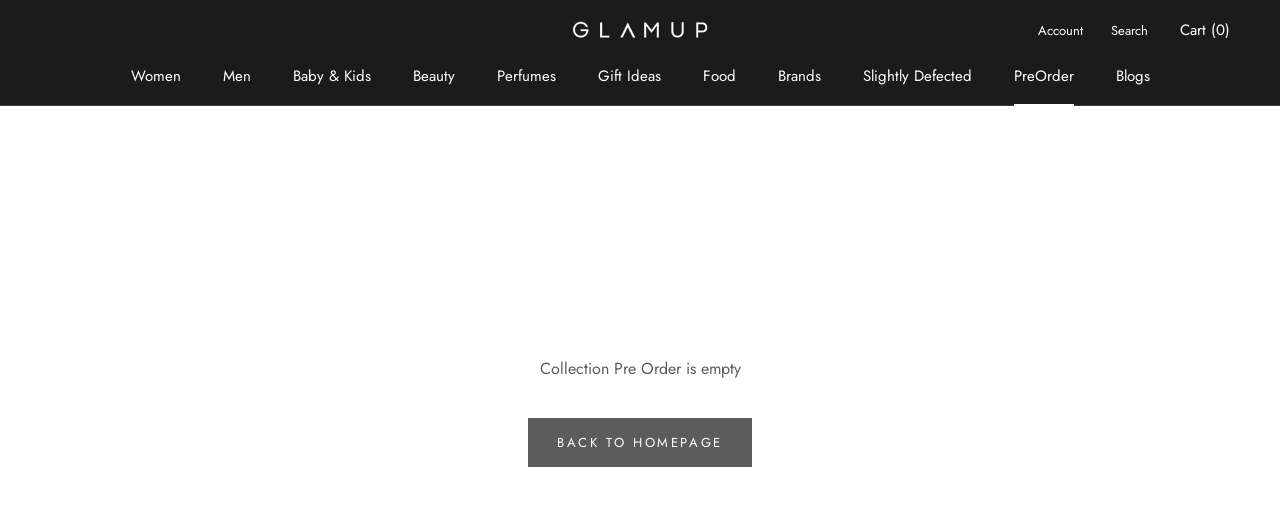

--- FILE ---
content_type: text/javascript
request_url: https://www.shopglamup.com/cdn/shop/t/2/assets/custom.js?v=21641746130750002801722545336
body_size: -553
content:
function toggleDropdown(){document.getElementById("myDropdown").classList.toggle("show")}window.onclick=function(event){if(!event.target.matches(".dropbtn"))for(var dropdowns=document.getElementsByClassName("dropdown-content"),i=0;i<dropdowns.length;i++){var openDropdown=dropdowns[i];openDropdown.classList.contains("show")&&openDropdown.classList.remove("show")}};
//# sourceMappingURL=/cdn/shop/t/2/assets/custom.js.map?v=21641746130750002801722545336
